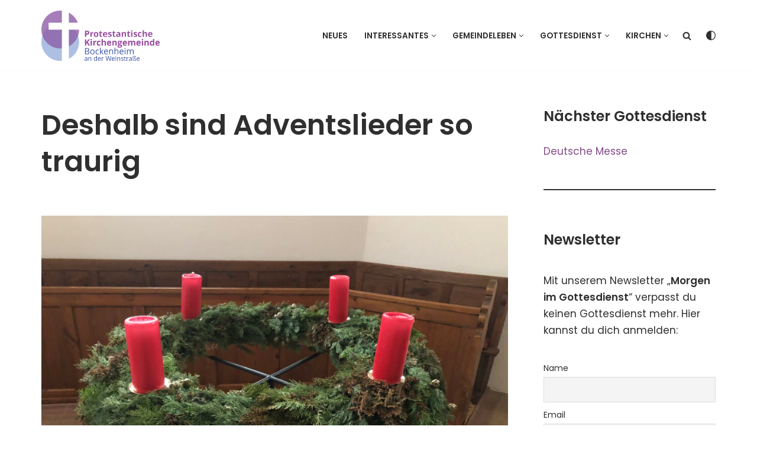

--- FILE ---
content_type: text/html; charset=UTF-8
request_url: https://www.kirchenjahr-evangelisch.de/widget/widget.php?size=big&fields=1,9,7
body_size: 739
content:
<!DOCTYPE html>
<html xmlns="http://www.w3.org/1999/xhtml">
  <head>
    <meta content="text/html; charset=UTF-8" http-equiv="Content-Type">
    <meta content="width=device-width" name="viewport">
  </head>
  <body class="lk_widget_body">
    <link rel="stylesheet" href="https://kirchenjahr-evangelisch.de/app/themes/main/../main/dist/css/widget.css?id=252aa2dd85f24bdda577d5edd32d7f61">
<div class="lk_widget lk_widget_big">
  <div class="lk_widget_inner">
    <h2>Liturgischer Kalender</h2>
          <div class="lk_widget_box">
        <span>
          Nächster Feiertag:        </span>
        <p>
          <span class="lk_widget_bulletpoint lk_widget_icon-circle" style="color: #dfdfdf;"></span>
          <a href="https://kirchenjahr-evangelisch.de/3-sonntag-nach-epiphanias/" target="_blank">25.01.2026 3. Sonntag nach Epiphanias</a>
        </p>
        <p>
                                    Wochenspruch:
              Und es werden kommen von Osten und von Westen, von Norden und von Süden, die zu Tisch sitzen werden im Reich Gottes.              (
              <a class="lk_widget_link_ext" href="https://www.die-bibel.de/bibel/LU17/LUK.13.29-LUK.13.29" target="_blank">Lk 13,29</a>
              )
              <br>
                                                                                Wochenpsalm:                                  <a class="lk_widget_link_ext" href="https://www.die-bibel.de/bibel/LU17/PSA.86.1-PSA.86.2" target="_blank">Ps 86,1–2.5–11</a>
                                <br>
                                                                                                                                                                                          Wochenlied:                                  EG 293: Lobt Gott den Herrn, ihr Heiden all                                <br>
                                                                                                </p>
                  <hr>
          <span>
            Der
            nächste            hohe kirchliche Feiertag:
          </span>
          <p>
            <span class="lk_widget_bulletpoint lk_widget_icon-circle" style="color: #5c3995;"></span>
            <a href="https://kirchenjahr-evangelisch.de/aschermittwoch/" target="_blank">18.02.2026 Aschermittwoch</a>
          </p>
              </div>
        <a class="lk_widget_link_ext" href="https://kirchenjahr-evangelisch.de" target="_blank">Zum Kalender</a>
  </div>
</div>
  </body>
</html>


--- FILE ---
content_type: text/css
request_url: https://www.kirche-bockenheim.de/wp-content/uploads/fonts/138a962e32ea3bc49f24c2adb0fbf3b4/font.css?v=1667817293
body_size: 3884
content:
/*
 * Font file created by Local Google Fonts 0.19
 * Created: Mon, 07 Nov 2022 10:34:53 +0000
 * Handle: neve-google-font-poppins
 * Original URL: //fonts.googleapis.com/css?family=Poppins%3A400%2C600%2C500&amp;display=swap
*/

/* devanagari */
@font-face {
  font-family: 'Poppins';
  font-style: normal;
  font-weight: 400;
  font-display: swap;
  src: url(https://www.kirche-bockenheim.de/wp-content/uploads/fonts/138a962e32ea3bc49f24c2adb0fbf3b4/poppins--v20-normal-400.woff2?c=1667817293) format('woff2');
  unicode-range: U+0900-097F, U+1CD0-1CF6, U+1CF8-1CF9, U+200C-200D, U+20A8, U+20B9, U+25CC, U+A830-A839, U+A8E0-A8FB;
}
/* latin-ext */
@font-face {
  font-family: 'Poppins';
  font-style: normal;
  font-weight: 400;
  font-display: swap;
  src: url(https://www.kirche-bockenheim.de/wp-content/uploads/fonts/138a962e32ea3bc49f24c2adb0fbf3b4/poppins-latin-ext-v20-normal-400.woff2?c=1667817293) format('woff2');
  unicode-range: U+0100-024F, U+0259, U+1E00-1EFF, U+2020, U+20A0-20AB, U+20AD-20CF, U+2113, U+2C60-2C7F, U+A720-A7FF;
}
/* latin */
@font-face {
  font-family: 'Poppins';
  font-style: normal;
  font-weight: 400;
  font-display: swap;
  src: url(https://www.kirche-bockenheim.de/wp-content/uploads/fonts/138a962e32ea3bc49f24c2adb0fbf3b4/poppins-latin-v20-normal-400.woff2?c=1667817293) format('woff2');
  unicode-range: U+0000-00FF, U+0131, U+0152-0153, U+02BB-02BC, U+02C6, U+02DA, U+02DC, U+2000-206F, U+2074, U+20AC, U+2122, U+2191, U+2193, U+2212, U+2215, U+FEFF, U+FFFD;
}
/* devanagari */
@font-face {
  font-family: 'Poppins';
  font-style: normal;
  font-weight: 500;
  font-display: swap;
  src: url(https://www.kirche-bockenheim.de/wp-content/uploads/fonts/138a962e32ea3bc49f24c2adb0fbf3b4/poppins--v20-normal-500.woff2?c=1667817293) format('woff2');
  unicode-range: U+0900-097F, U+1CD0-1CF6, U+1CF8-1CF9, U+200C-200D, U+20A8, U+20B9, U+25CC, U+A830-A839, U+A8E0-A8FB;
}
/* latin-ext */
@font-face {
  font-family: 'Poppins';
  font-style: normal;
  font-weight: 500;
  font-display: swap;
  src: url(https://www.kirche-bockenheim.de/wp-content/uploads/fonts/138a962e32ea3bc49f24c2adb0fbf3b4/poppins-latin-ext-v20-normal-500.woff2?c=1667817293) format('woff2');
  unicode-range: U+0100-024F, U+0259, U+1E00-1EFF, U+2020, U+20A0-20AB, U+20AD-20CF, U+2113, U+2C60-2C7F, U+A720-A7FF;
}
/* latin */
@font-face {
  font-family: 'Poppins';
  font-style: normal;
  font-weight: 500;
  font-display: swap;
  src: url(https://www.kirche-bockenheim.de/wp-content/uploads/fonts/138a962e32ea3bc49f24c2adb0fbf3b4/poppins-latin-v20-normal-500.woff2?c=1667817293) format('woff2');
  unicode-range: U+0000-00FF, U+0131, U+0152-0153, U+02BB-02BC, U+02C6, U+02DA, U+02DC, U+2000-206F, U+2074, U+20AC, U+2122, U+2191, U+2193, U+2212, U+2215, U+FEFF, U+FFFD;
}
/* devanagari */
@font-face {
  font-family: 'Poppins';
  font-style: normal;
  font-weight: 600;
  font-display: swap;
  src: url(https://www.kirche-bockenheim.de/wp-content/uploads/fonts/138a962e32ea3bc49f24c2adb0fbf3b4/poppins--v20-normal-600.woff2?c=1667817293) format('woff2');
  unicode-range: U+0900-097F, U+1CD0-1CF6, U+1CF8-1CF9, U+200C-200D, U+20A8, U+20B9, U+25CC, U+A830-A839, U+A8E0-A8FB;
}
/* latin-ext */
@font-face {
  font-family: 'Poppins';
  font-style: normal;
  font-weight: 600;
  font-display: swap;
  src: url(https://www.kirche-bockenheim.de/wp-content/uploads/fonts/138a962e32ea3bc49f24c2adb0fbf3b4/poppins-latin-ext-v20-normal-600.woff2?c=1667817293) format('woff2');
  unicode-range: U+0100-024F, U+0259, U+1E00-1EFF, U+2020, U+20A0-20AB, U+20AD-20CF, U+2113, U+2C60-2C7F, U+A720-A7FF;
}
/* latin */
@font-face {
  font-family: 'Poppins';
  font-style: normal;
  font-weight: 600;
  font-display: swap;
  src: url(https://www.kirche-bockenheim.de/wp-content/uploads/fonts/138a962e32ea3bc49f24c2adb0fbf3b4/poppins-latin-v20-normal-600.woff2?c=1667817293) format('woff2');
  unicode-range: U+0000-00FF, U+0131, U+0152-0153, U+02BB-02BC, U+02C6, U+02DA, U+02DC, U+2000-206F, U+2074, U+20AC, U+2122, U+2191, U+2193, U+2212, U+2215, U+FEFF, U+FFFD;
}
